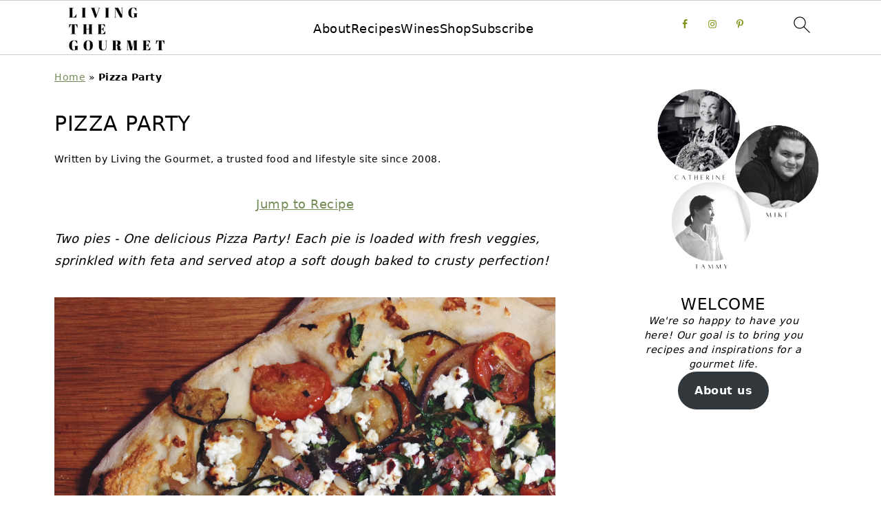

--- FILE ---
content_type: text/html
request_url: https://api.intentiq.com/profiles_engine/ProfilesEngineServlet?at=39&mi=10&dpi=936734067&pt=17&dpn=1&iiqidtype=2&iiqpcid=41a864ed-62cb-4d5a-afd4-a2f404263e7b&iiqpciddate=1769100265053&pcid=f8d17741-fa1a-4616-82cb-e533f7e8742b&idtype=3&gdpr=0&japs=false&jaesc=0&jafc=0&jaensc=0&jsver=0.33&testGroup=A&source=pbjs&ABTestingConfigurationSource=group&abtg=A&vrref=https%3A%2F%2Flivingthegourmet.com
body_size: 53
content:
{"abPercentage":97,"adt":1,"ct":2,"isOptedOut":false,"data":{"eids":[]},"dbsaved":"false","ls":true,"cttl":86400000,"abTestUuid":"g_a5aa647b-6673-40c9-b17f-758422126667","tc":9,"sid":-231191218}

--- FILE ---
content_type: text/html; charset=utf-8
request_url: https://www.google.com/recaptcha/api2/aframe
body_size: 267
content:
<!DOCTYPE HTML><html><head><meta http-equiv="content-type" content="text/html; charset=UTF-8"></head><body><script nonce="JgCi79QgIv8HdBlxfApUTA">/** Anti-fraud and anti-abuse applications only. See google.com/recaptcha */ try{var clients={'sodar':'https://pagead2.googlesyndication.com/pagead/sodar?'};window.addEventListener("message",function(a){try{if(a.source===window.parent){var b=JSON.parse(a.data);var c=clients[b['id']];if(c){var d=document.createElement('img');d.src=c+b['params']+'&rc='+(localStorage.getItem("rc::a")?sessionStorage.getItem("rc::b"):"");window.document.body.appendChild(d);sessionStorage.setItem("rc::e",parseInt(sessionStorage.getItem("rc::e")||0)+1);localStorage.setItem("rc::h",'1769100274974');}}}catch(b){}});window.parent.postMessage("_grecaptcha_ready", "*");}catch(b){}</script></body></html>

--- FILE ---
content_type: text/css
request_url: https://livingthegourmet.com/wp-content/cache/background-css/1/livingthegourmet.com/wp-content/plugins/tapinfluence/pluginstyle.css?ver=6.8.3&wpr_t=1769100138
body_size: 1524
content:

.TapInfluence-Admin {
					margin-bottom: 20px;
}
	
	.TapInfluence-Admin h1,
	.TapInfluence-Admin h2,
	.TapInfluence-Admin h3,
	.TapInfluence-Admin h4,
	.TapInfluence-Admin h5,
	.TapInfluence-Admin h6 {
						margin-top: 5px !important;
	}
	
	.TapInfluence-Admin img {
							padding-bottom: 20px;
	}
	
	.TapInfluence-Admin p {
						margin-bottom: 20px;
	}
	
	.TapInfluence-Admin ul {
						padding-left: 0px !important;
						margin-left: 0px !important;
						
						margin-bottom: 20px !important;
	}
	
	.TapInfluence-Admin ol {
						margin-bottom: 20px;
	}
	
		.TapInfluence-Admin ul li {
								list-style-type: none !important;
		}
		
			.TapInfluence-Admin ul li ul {
									display: inline !important;
			}
			
				.TapInfluence-Admin ul li ul li {
											display: inline !important;
				}
		
		.TapInfluence-Admin ol li {
								list-style-type: square !important;
		}

.fa-check {
				color: #00ff00;
}	

.fa-times {
				color: #ff0000;
}
	
.Inline { display: inline-block; width: 100% !important; }

	.Inline li {
					list-style-type: none;
					padding: 10px;
					
					display: inline;
	}
	
.Centre {
			text-align: center !important;
}

.Form-Border-Bottom {
						padding-bottom: 20px;
						border-bottom: 1px solid #cccccc;
						margin-bottom: 20px;
}

/* ---------------- ADMIN STYLES ---------------- */

.TapInfluence-Admins-Admin {
							width: 96%;
							
							margin: 0 auto;
}
	
	.TapInfluence-Admins-Admin iframe { padding: 0px; }
	
	.TI-Admin-Container {
							background: #3193c4;
							
							border: 1px solid #cccccc;
	}
	
	.TI-Admin-Heading {
							background: #0278ae;
	}
	
		.TI-Title {
						padding: 20px;
						text-transform: uppercase;
						
						float: left;
						
						margin-bottom: 0px;
		}
		
			.TI-Title h1 { color: #ffffff; font-weight: bold; }
		
		.TI-Contact-Us {
							padding: 20px;
							
							float: right;
							
							margin-bottom: 0px;	

							padding-top: 25px;
		}
	
	.TI-Admin-Tools {
						background: #4ea5d1;
						
						padding-top: 10px;
						padding-bottom: 10px;
	}
	
	.TI-Left-Menu {
							background: #3193c4;
							outline: 1px solid #cccccc;
							
							width: 25%;
							
							float: left;
	}
		
		.TI-Left-Menu ul { margin: 0px !important; padding: 0px; }
		
		.TI-Left-Menu li {
							border-bottom: 1px solid #cccccc;
							
							line-height: 40px;
							
							margin-bottom: 0px;
							
							padding-left: 15px;
		}
		
		.TI-Left-Menu li:last-child { border-bottom: 0px; }
	
		.TI-Left-Menu a {
							color: #ffffff;
							text-decoration: none;
							cursor: pointer;
		}
		
		.TI-Left-Menu a:hover {
									color: #107fb4;
		}
	
	.TI-Main {
							background: #ffffff;
							outline: 1px solid #cccccc;
							
							width: 70%;
							
							float: left;
							
							padding: 2.5%;
							
							min-height: 300px;
	}
	
	.TI-Submit-Buttons {
							width: 96%;
							
							padding: 20px;
							
							margin: 0 auto;
	}
	
	.TI-Setting {
					padding-bottom: 20px;
					margin-bottom: 20px;
					
					border-bottom: 1px solid #cccccc;
	}
	
	.Full-Width-Input { width: 100%; }
	
.Clear-Both { clear: both; }	
.Float-Left { float: left; }
.Float-Right { float: right; }

/* FONT SELECT */

.font-select {
  font-size: 16px;
  width: 210px;
  position: relative;
  display: inline-block;
  zoom: 1;
  *display: inline;
}

.font-select .fs-drop {
  background: #fff;
  border: 1px solid #aaa;
  border-top: 0;
  position: absolute;
  top: 29px;
  left: 0;
  -webkit-box-shadow: 0 4px 5px rgba(0,0,0,.15);
  -moz-box-shadow   : 0 4px 5px rgba(0,0,0,.15);
  -o-box-shadow     : 0 4px 5px rgba(0,0,0,.15);
  box-shadow        : 0 4px 5px rgba(0,0,0,.15);
  z-index: 999;
}

.font-select > a {
  background-color: #fff;
  background-image: -webkit-gradient(linear, left bottom, left top, color-stop(0, #eeeeee), color-stop(0.5, white));
  background-image: -webkit-linear-gradient(center bottom, #eeeeee 0%, white 50%);
  background-image: -moz-linear-gradient(center bottom, #eeeeee 0%, white 50%);
  background-image: -o-linear-gradient(top, #eeeeee 0%,#ffffff 50%);
  background-image: -ms-linear-gradient(top, #eeeeee 0%,#ffffff 50%);
  filter: progid:DXImageTransform.Microsoft.gradient( startColorstr='#eeeeee', endColorstr='#ffffff',GradientType=0 );
  background-image: linear-gradient(top, #eeeeee 0%,#ffffff 50%);
  -webkit-border-radius: 4px;
  -moz-border-radius   : 4px;
  border-radius        : 4px;
  -moz-background-clip   : padding;
  -webkit-background-clip: padding-box;
  background-clip        : padding-box;
  border: 1px solid #aaa;
  display: block;
  overflow: hidden;
  white-space: nowrap;
  position: relative;
  height: 26px;
  line-height: 26px;
  padding: 0 0 0 8px;
  color: #444;
  text-decoration: none;
}

.font-select > a span {
  margin-right: 26px;
  display: block;
  overflow: hidden;
  white-space: nowrap;
  line-height: 1.8;
  -o-text-overflow: ellipsis;
  -ms-text-overflow: ellipsis;
  text-overflow: ellipsis;
  cursor: pointer;
}

.font-select > a div {
  -webkit-border-radius: 0 4px 4px 0;
  -moz-border-radius   : 0 4px 4px 0;
  border-radius        : 0 4px 4px 0;
  -moz-background-clip   : padding;
  -webkit-background-clip: padding-box;
  background-clip        : padding-box;
  background: #ccc;
  background-image: -webkit-gradient(linear, left bottom, left top, color-stop(0, #ccc), color-stop(0.6, #eee));
  background-image: -webkit-linear-gradient(center bottom, #ccc 0%, #eee 60%);
  background-image: -moz-linear-gradient(center bottom, #ccc 0%, #eee 60%);
  background-image: -o-linear-gradient(bottom, #ccc 0%, #eee 60%);
  background-image: -ms-linear-gradient(top, #cccccc 0%,#eeeeee 60%);
  filter: progid:DXImageTransform.Microsoft.gradient( startColorstr='#cccccc', endColorstr='#eeeeee',GradientType=0 );
  background-image: linear-gradient(top, #cccccc 0%,#eeeeee 60%);
  border-left: 1px solid #aaa;
  position: absolute;
  right: 0;
  top: 0;
  display: block;
  height: 100%;
  width: 18px;
}

.font-select > a div b {
  background: var(--wpr-bg-4d8ce84e-d2d0-4989-91bd-332c5d31ae4a) no-repeat 0 1px;
  display: block;
  width: 100%;
  height: 100%;
  cursor: pointer;
}

.font-select .fs-drop {
  -webkit-border-radius: 0 0 4px 4px;
  -moz-border-radius   : 0 0 4px 4px;
  border-radius        : 0 0 4px 4px;
  -moz-background-clip   : padding;
  -webkit-background-clip: padding-box;
  background-clip        : padding-box;
}

.font-select .fs-results {
  margin: 0 4px 4px 0;
  max-height: 190px;
  width: 200px;
  padding: 0 0 0 4px;
  position: relative;
  overflow-x: hidden;
  overflow-y: auto;
}

.font-select .fs-results li {
  line-height: 80%;
  padding: 7px 7px 8px;
  margin: 0;
  list-style: none;
  font-size: 18px;
}

.font-select .fs-results li.active {
  background: #3875d7;
  color: #fff;
  cursor: pointer;
}
.font-select .fs-results li em {
  background: #feffde;
  font-style: normal;
}

.font-select .fs-results li.active em {
  background: transparent;
}

.font-select-active > a {
  -webkit-box-shadow: 0 0 5px rgba(0,0,0,.3);
  -moz-box-shadow   : 0 0 5px rgba(0,0,0,.3);
  -o-box-shadow     : 0 0 5px rgba(0,0,0,.3);
  box-shadow        : 0 0 5px rgba(0,0,0,.3);
  border: 1px solid #5897fb;
}

.font-select-active > a {
  border: 1px solid #aaa;
  -webkit-box-shadow: 0 1px 0 #fff inset;
  -moz-box-shadow   : 0 1px 0 #fff inset;
  -o-box-shadow     : 0 1px 0 #fff inset;
  box-shadow        : 0 1px 0 #fff inset;
  background-color: #eee;
  background-image: -webkit-gradient(linear, left bottom, left top, color-stop(0, white), color-stop(0.5, #eeeeee));
  background-image: -webkit-linear-gradient(center bottom, white 0%, #eeeeee 50%);
  background-image: -moz-linear-gradient(center bottom, white 0%, #eeeeee 50%);
  background-image: -o-linear-gradient(bottom, white 0%, #eeeeee 50%);
  background-image: -ms-linear-gradient(top, #ffffff 0%,#eeeeee 50%);
  filter: progid:DXImageTransform.Microsoft.gradient( startColorstr='#ffffff', endColorstr='#eeeeee',GradientType=0 );
  background-image: linear-gradient(top, #ffffff 0%,#eeeeee 50%);
  -webkit-border-bottom-left-radius : 0;
  -webkit-border-bottom-right-radius: 0;
  -moz-border-radius-bottomleft : 0;
  -moz-border-radius-bottomright: 0;
  border-bottom-left-radius : 0;
  border-bottom-right-radius: 0;
}

.font-select-active > a div {
  background: transparent;
  border-left: none;
}

.font-select-active > a div b {
  background-position: -18px 1px;
}

--- FILE ---
content_type: text/css
request_url: https://livingthegourmet.com/wp-content/cache/background-css/1/livingthegourmet.com/wp-content/plugins/heart-this/css/heart-this.min.css?ver=0.1.0&wpr_t=1769100138
body_size: 31
content:
.heart-this-wrap .heart-this,.heart-this-wrap .heart-this::before{vertical-align:middle;border:0;text-decoration:none;display:inline-block}@-webkit-keyframes heart-burst{from{background-position:left}to{background-position:right}}@keyframes heart-burst{from{background-position:left}to{background-position:right}}.heart-this-wrap{display:block;clear:both;text-align:right;width:100%}.heart-this-wrap .heart-this{color:#aab8c2;height:40px;font-size:14px;-webkit-box-shadow:none;box-shadow:none}.heart-this-wrap .heart-this::before{background-image:var(--wpr-bg-255bdda5-d872-4e5f-a24f-79d0676488d4);background-position:left;background-repeat:no-repeat;-webkit-background-size:2900% 2900%;background-size:2900%;content:"";cursor:pointer;height:100%;width:50px;-webkit-transition:none;transition:none}.heart-this-wrap .heart-this.active,.heart-this-wrap .heart-this:focus,.heart-this-wrap .heart-this:hover{background:0 0;border:0;color:#e2264d;text-decoration:none;-webkit-box-shadow:none;box-shadow:none}.heart-this-wrap .heart-this.active::before,.heart-this-wrap .heart-this:focus::before,.heart-this-wrap .heart-this:hover::before{background-position:right}.heart-this-wrap .heart-this.is-animating::before{-webkit-animation:heart-burst .8s steps(28) 1;animation:heart-burst .8s steps(28) 1}.heart-this-wrap .heart-this span{display:inline-block;margin-left:-5px;vertical-align:baseline;line-height:1}

--- FILE ---
content_type: text/plain
request_url: https://rtb.openx.net/openrtbb/prebidjs
body_size: -85
content:
{"id":"949281d2-ba21-43c6-8741-6824413d0a20","nbr":0}

--- FILE ---
content_type: text/plain; charset=utf-8
request_url: https://ads.adthrive.com/http-api/cv2
body_size: 5645
content:
{"om":["04298897otm","04897otm","0fhptxpv","0mzsmbxe","0p298ycs8g7","0pycs8g7","0s298m4lr19","0sm4lr19","0yr3r2xx","1","1011_302_56233474","1011_302_56233494","1011_302_56233497","1011_302_56233559","1011_302_56233618","1011_302_56241522","1011_302_56590693","1011_302_57055408","101779_7764-1036209","101779_7764-1036210","1028_8728253","10298ua7afe","10310289136970_462616255","10ua7afe","11142692","11509227","1185:1610326728","11896988","118ep6wu","119_6207991","12010080","12010084","12010088","12047058","12168663","12169133","124682_659","124684_202","124843_10","124848_8","1374w81n","1453468","1501804","1610326728","1610338926","1611092","17_24104675","17_24696334","17_24767255","1891/84813","1986:665280126","1kpjxj5u","1qlxu0yx","1qycnxb6","1r7rfn75","1zx7wzcw","201839498","202d4qe7","2132:42602443","2132:45327684","2132:45483941","2132:45563097","2132:45563177","2132:45573262","2132:45877320","2132:45999649","2132:46039500","2132:46039902","2179:579446982109280926","2249:567996566","2249:650628025","2249:651403773","2249:674673693","2249:674798650","2249:683817811","2307:04897otm","2307:10ua7afe","2307:26xkng83","2307:4l7yzzlo","2307:5am84p90","2307:63t6qg56","2307:72szjlj3","2307:77gj3an4","2307:794di3me","2307:7fl72cxu","2307:7s82759r","2307:7yj1wi4i","2307:8mv3pfbo","2307:8orkh93v","2307:8ul426rx","2307:8w4klwi4","2307:98xzy0ek","2307:9nex8xyd","2307:9t6gmxuz","2307:bu0fzuks","2307:c1t9ap74","2307:cmpalw5s","2307:cv0h9mrv","2307:cymho2zs","2307:duxvs448","2307:emb9y625","2307:enlhmyoh","2307:fqeh4hao","2307:gdh74n5j","2307:ge4000vb","2307:gn3plkq1","2307:gopoc20f","2307:hswgcqif","2307:i3i05vpz","2307:iiu0wq3s","2307:ixtrvado","2307:jci9uj40","2307:lo36jnag","2307:n5qy4p52","2307:nv0uqrqm","2307:nzm94v28","2307:ou8gxy4u","2307:owpdp17p","2307:plth4l1a","2307:q9plh3qd","2307:qlw2vktr","2307:tty470r7","2307:ubjltf5y","2307:uqph5v76","2307:zpppp6w0","24081062","2409_15064_70_86128400","2409_15064_70_86128401","2409_15064_70_86128402","248485108","249174462","25048612","25_53v6aquw","25_pz8lwofu","25_sqmqxvaf","25_utberk8n","25_xz6af56d","2636_1101777_7764-1036199","2636_1101777_7764-1036203","2636_1101777_7764-1036209","2636_1101777_7764-1036210","2636_1101777_7764-1036212","2662_200562_8182933","2676:85987448","2676:86083000","2676:86087987","2676:86739499","26xkng83","2715_9888_522709","28925636","28929686","28933536","29414696","29414711","29451548","2974:8166422","2974:8168472","2ivtu6ed","2mokbgft","2nlagx7b","2v4qwpp9","2y5a5qhb","3018/eece43c7919061860fcde1039c9412b5","308_125203_17","308_125204_13","31809564","32j56hnc","33058672","3335_73_665280126","33605023","34018583","34182009","3490:CR52212687","3490:CR52212688","3490:CR52223710","3490:CR52223725","3658_151356_qlw2vktr","3658_155735_plth4l1a","3658_15936_5am84p90","3658_179227_ixtrvado","3658_18008_hswgcqif","3658_18008_nzm94v28","3658_78719_4l7yzzlo","381513943572","38339436","39303318","39350186","39364467","3LMBEkP-wis","3hkzqiet","3k7yez81","3q49ttf8","3v2n6fcp","409_216404","409_225987","409_225988","409_228358","41cbeb10-5e00-4cca-85be-b1ced6cace98","42604842","43919974","43919984","43919985","439246469228","44023623","45291933","45877320","458901553568","46036511","46039090","47192068","4749xx5e","4771_67437_1610326628","485027845327","48739100","48739106","48739120","49123012","49304284","4941618","4947806","494bbf1f-16d1-4d5f-893f-32a911ffcd96","4aqwokyz","4coijx9x","4etfwvf1","4fk9nxse","4gx2hhfb","4mmcjpc4","4q2am7xn","4xmfefkw","4zai8e8t","51004532","5126500501","51372355","51372397","51372410","51372434","521167","521168","522_119_6200711","52321874","5316_139700_12e77b72-2ef9-4e00-809e-3a6649976424","5316_139700_1675b5c3-9cf4-4e21-bb81-41e0f19608c2","5316_139700_25804250-d0ee-4994-aba5-12c4113cd644","5316_139700_5be498a5-7cd7-4663-a645-375644e33f4f","5316_139700_70a96d16-dcff-4424-8552-7b604766cb80","5316_139700_7ffcb809-64ae-49c7-8224-e96d7c029938","5316_139700_bd0b86af-29f5-418b-9bb4-3aa99ec783bd","5316_139700_cebab8a3-849f-4c71-9204-2195b7691600","5316_139700_de0a26f2-c9e8-45e5-9ac3-efb5f9064703","5316_139700_e57da5d6-bc41-40d9-9688-87a11ae6ec85","5316_139700_f7be6964-9ad4-40ba-a38a-55794e229d11","5316_139700_f8bf79aa-cdd1-4a88-ba89-cc9c12ddc76b","53v6aquw","5504:203928","5504:203939","5510:cymho2zs","5510:mznp7ktv","5510:ouycdkmq","5510:qlw2vktr","5510:quk7w53j","55167461","55221385","553779915","553781220","553781221","553781814","554440","554465","55763523","557_409_216366","557_409_216396","557_409_220343","557_409_220344","557_409_220354","557_409_223589","557_409_228055","557_409_228105","557_409_228348","557_409_228349","558_93_9vtd24w4","558_93_nzm94v28","558_93_op9gtamy","558_93_plth4l1a","560_74_18268031","560_74_18298322","56341213","5636:12023788","56632486","566561477","5670:8172741","576777115309199355","582mxy0f","58310259131_553781220","59664236","59664270","59665059","59856354","59873208","59873223","59873224","59873230","5989_84349_553781220","5989_84349_553781814","5989_84349_553782314","5am84p90","5nukj5da","60f5a06w","61174524","61213159","61213355","61213556","61281266","61444664","61524915","618576351","618876699","61900466","619089559","61916211","61932920","62019442","62019681","62019933","62020288","62187798","6226505231","6226505239","6226530649","6226549915","627225143","627301267","627309156","627309159","627506494","628015148","628086965","628153053","628222860","628223277","628360579","628360582","628444259","628444349","628444433","628444439","628456310","628456313","628456382","628456391","628622163","628622166","628622178","628622241","628622244","628622247","628622250","628683371","628687043","628687157","628687460","628687463","62873952","628803013","628841673","629007394","629009180","629167998","629168001","629168010","629168565","629171196","629171202","62946748","630137823","63092381","630928655","63100589","6365_61796_742174851279","6365_61796_784844652399","6365_61796_784880274628","6365_61796_784971491009","636910768489","63t6qg56","651637462","6547_67916_00YqwUu4UxGCy6SYNxXL","6547_67916_6I2I23wIVUDxqAWXYjwo","6547_67916_8s2SeVvyTN8GB4CDL9uR","6547_67916_JG9KsCmABt1VCudxaL8J","6547_67916_OWBkOMr5SoHXZw8LYAUe","6547_67916_WbXuLauYOscYWojaSZTB","6547_67916_pKT8j6NUlGhtB3hEchIH","6547_67916_rxBvqZTvqhwynreWVqTT","6547_67916_zCa9902J7HuIlg1aCYUs","659216891404","659713728691","665280126","67swazxr","680575923","680_99480_700109379","680_99480_700109391","684493019","690_99485_1610326728","692219030","694055028848","694912939","696520279","697525819","697876985","6l5qanx0","6lmy2lg0","6mj57yc0","6pamm6b8","6zt4aowl","700109389","701329615","702834503","704087672","704089220","705397464","705411030","705413444","706320056","707102891","707103128","70_86128400","722434589030","724062712034","7354_138543_85444966","7354_229128_86128400","7414_121891_5875727","74243_74_18364017","74243_74_18364062","74243_74_18364134","74_18364062","7732580","77gj3an4","78827864","794di3me","7969_149355_42375967","7969_149355_45999649","7a0tg1yi","7adfaf0c-5e33-425b-af4d-cd191bc454b1","7cmeqmw8","7fl72cxu","7fmk89yf","7qevw67b","7s82759r","7xb3th35","7yj1wi4i","7zogqkvf","80243_80_12047058","8152859","8152879","8154362","8193078","82133854","82286850","82_7764-1036209","85402401","85444732","85444959","85444966","86082706","86434671","86507376","86509230","86690080","86698030","86925932","86925934","86925937","86925938","8b5u826e","8gyxi0mz","8h0jrkwl","8orkh93v","8u2upl8r","8u418w0z","8u696ss1","8ul426rx","8w4klwi4","8y2y355b","9057/0328842c8f1d017570ede5c97267f40d","9057/1ed2e1a3f7522e9d5b4d247b57ab0c7c","9057/211d1f0fa71d1a58cabee51f2180e38f","9057/37a3ff30354283181bfb9fb2ec2f8f75","90_12219633","90_12219634","90_12491645","90_12764879","90dadd89-4e85-4235-b15e-195be05da4e7","9309343","97_8193078","98xzy0ek","9rqgwgyb","9rvsrrn1","9t6gmxuz","9vj21krg","9vtd24w4","9yffr0hr","a566o9hb","a7w365s6","a7wye4jw","a9bh8pnn","axw5pt53","b5h6ex3r","bd5xg6f6","bhcgvwxj","bn278v80","bq2rzo0o","c1t9ap74","c25t9p0u","c75hp4ji","cd40m5wq","cgx63l2w","clbujs0n","cmpalw5s","cr-5ov3ku6tubxe","cr-6ovjht2eu9vd","cr-9yqe0fueu9vd","cr-Bitc7n_p9iw__vat__49i_k_6v6_h_jce2vj5h_G0l9Rdjrj","cr-Bitc7n_p9iw__vat__49i_k_6v6_h_jce2vj5h_KnXNU4yjl","cr-Bitc7n_p9iw__vat__49i_k_6v6_h_jce2vj5h_PxWzTvgmq","cr-Bitc7n_p9iw__vat__49i_k_6v6_h_jce2vj5h_zKxG6djrj","cr-aaqt0kzrubwj","cr-aav1zf7tubwj","cr-aav22g0wubwj","cr-aav22g3uubwj","cr-aawz3f0uubwj","cr-fl24zmy8uatj","cr-flbd4mx4uatj","cr-flbd4mx4ubxe","cr-pyl983h4uatj","cr-q97t18oou9vd","cr-q97t18ooubwe","cr-x5xes1ejuatj","cr223-e8rz0d0qxeu","cv0h9mrv","cymho2zs","czt3qxxp","d7ojx13x","d87ut8qg","d8xpzwgq","dc9iz3n6","de66hk0y","djstahv8","dpjydwun","dsugp5th","dtm79nhf","duxvs448","dwjp56fe","dzn3z50z","e2c76his","eb9vjo1r","edkk1gna","efce8e0c-a890-48c6-9898-0b38cceb9b50","ekck35lf","enlhmyoh","erdsqbfc","eud1td0t","extremereach_creative_76559239","f97fc3c1-4496-4b1c-bce0-1ba62e89d2f6","ff9ee852-1778-4e25-8be0-1c8b4b24ae31","fjp0ceax","fjzzyur4","fpbj0p83","fqeh4hao","fy5qcztw","g2ozgyf2","g5egxitt","g6418f73","gdq6ecmo","gh8va2dg","gn3plkq1","gsez3kpt","heyp82hb","hffavbt7","hqz7anxg","hswgcqif","hueqprai","hxxrc6st","i2aglcoy","i3298i05vpz","i3i05vpz","i90isgt0","i92980isgt0","iiu0wq3s","ikl4zu8e","ixtrvado","j39smngx","j728o85b","ja9t2zld","jd035jgw","jnn8cnz2","jox7do5h","jpyaen6f","jr169syq","kecbwzbd","kk5768bd","klqiditz","knoebx5v","ksrdc5dk","kz8629zd","lc408s2k","lqdvaorh","lx2m2l9v","m1gs48fk","m2n177jy","mbgz0hvw","mdhhxn07","mmr74uc4","mne39gsk","mnzinbrt","mznp7ktv","n3egwnq7","n5298qy4p52","n5qy4p52","ncfr1yiw","ni42112n85bbg","nmm1c7f0","np9yfx64","ns298wg7sbb","nv0uqrqm","nzm94v28","o7df6lpy","ofoon6ir","oj70mowv","op9gtamy","ou8gxy4u","ouycdkmq","owpdp17p","oyophs7h","oz31jrd0","ozdii3rw","p0noqqn9","pagvt0pd","pefxr7k2","phlvi7up","pi6u4hm4","pi9dvb89","pkydekxi","pl298th4l1a","plth4l1a","pmtssbfz","poc1p809","q0nt8p8d","q6wuoqcc","q9plh3qd","qe3j7nn0","qen3mj4l","qffuo3l3","qfy64iwb","qqvgscdx","qsfx8kya","quk7w53j","r747h5eh","rcfcy8ae","rknnwvfz","rrlikvt1","rxj4b6nw","ryln4v1q","s2ahu2ae","s4s41bit","sdodmuod","seill0x0","t2546w8l","t2dlmwva","t4zab46q","t5kb9pme","t8qogbhp","teg4hf1e","tfbg3n3b","ti0s3bz3","tk209rcs","u2x4z0j8","u30fsj32","u690dg05","u7863qng","u7p1kjgp","ubjltf5y","uer2l962","uhebin5g","ujl9wsn7","ujqkqtnh","uk3rjp8m","uqph5v76","utberk8n","uv298zw7l54","uvzw7l54","uxt19cdi","veuwcd3t","vggd907z","vosqszns","w15c67ad","w3ez2pdd","w82ynfkl","wfxqcwx7","wt0wmo2s","ww9yxw2a","wwysuisj","x05tmoze","x0lc61jh","x716iscu","xdaezn6y","xgzzblzl","xmrkzlba","yass8yy7","yi6qlg3p","ylz2n35t","z0t9f1cw","zaiy3lqy","zd631qlo","zep75yl2","zfexqyi5","znl4u1zy","zpm9ltrh","zvdz58bk","zw6jpag6","zwzjgvpw","zxx9uh2b","7979132","7979135"],"pmp":[],"adomains":["123notices.com","1md.org","about.bugmd.com","acelauncher.com","adameve.com","akusoli.com","allyspin.com","askanexpertonline.com","atomapplications.com","bassbet.com","betsson.gr","biz-zone.co","bizreach.jp","bubbleroom.se","bugmd.com","buydrcleanspray.com","byrna.com","capitaloneshopping.com","clarifion.com","combatironapparel.com","controlcase.com","convertwithwave.com","cotosen.com","countingmypennies.com","cratedb.com","croisieurope.be","cs.money","dallasnews.com","definition.org","derila-ergo.com","dhgate.com","dhs.gov","displate.com","easyprint.app","easyrecipefinder.co","fabpop.net","familynow.club","fla-keys.com","folkaly.com","g123.jp","gameswaka.com","getbugmd.com","getconsumerchoice.com","getcubbie.com","gowavebrowser.co","gowdr.com","gransino.com","grosvenorcasinos.com","guard.io","hero-wars.com","holts.com","instantbuzz.net","itsmanual.com","jackpotcitycasino.com","justanswer.com","justanswer.es","la-date.com","lightinthebox.com","liverrenew.com","local.com","lovehoney.com","lulutox.com","lymphsystemsupport.com","manualsdirectory.org","meccabingo.com","medimops.de","mensdrivingforce.com","millioner.com","miniretornaveis.com","mobiplus.me","myiq.com","national-lottery.co.uk","naturalhealthreports.net","nbliver360.com","nikke-global.com","nordicspirit.co.uk","nuubu.com","onlinemanualspdf.co","original-play.com","outliermodel.com","paperela.com","paradisestays.site","parasiterelief.com","peta.org","photoshelter.com","plannedparenthood.org","playvod-za.com","printeasilyapp.com","printwithwave.com","profitor.com","quicklearnx.com","quickrecipehub.com","rakuten-sec.co.jp","rangeusa.com","refinancegold.com","robocat.com","royalcaribbean.com","saba.com.mx","shift.com","simple.life","spinbara.com","systeme.io","taboola.com","tackenberg.de","temu.com","tenfactorialrocks.com","theoceanac.com","topaipick.com","totaladblock.com","usconcealedcarry.com","vagisil.com","vegashero.com","vegogarden.com","veryfast.io","viewmanuals.com","viewrecipe.net","votervoice.net","vuse.com","wavebrowser.co","wavebrowserpro.com","weareplannedparenthood.org","xiaflex.com","yourchamilia.com"]}

--- FILE ---
content_type: text/plain; charset=UTF-8
request_url: https://at.teads.tv/fpc?analytics_tag_id=PUB_17002&tfpvi=&gdpr_consent=&gdpr_status=22&gdpr_reason=220&ccpa_consent=&sv=prebid-v1
body_size: 56
content:
NzBlMmZmOWUtMDAyZi00MjUzLWIxODgtM2JhZjRhMjdmODBmIzctMw==

--- FILE ---
content_type: text/plain
request_url: https://rtb.openx.net/openrtbb/prebidjs
body_size: -225
content:
{"id":"7421534c-5e4a-4095-a990-5eea550b0cfa","nbr":0}

--- FILE ---
content_type: text/plain
request_url: https://rtb.openx.net/openrtbb/prebidjs
body_size: -225
content:
{"id":"695ad6d0-ed55-4e39-a9b0-dbb76d924ec5","nbr":0}

--- FILE ---
content_type: text/plain
request_url: https://rtb.openx.net/openrtbb/prebidjs
body_size: -225
content:
{"id":"21a895ee-8f05-488d-bf8b-a90c0d288906","nbr":0}

--- FILE ---
content_type: text/plain
request_url: https://rtb.openx.net/openrtbb/prebidjs
body_size: -225
content:
{"id":"56ba63dd-da8f-4158-9b69-15fdaf2f8fec","nbr":0}